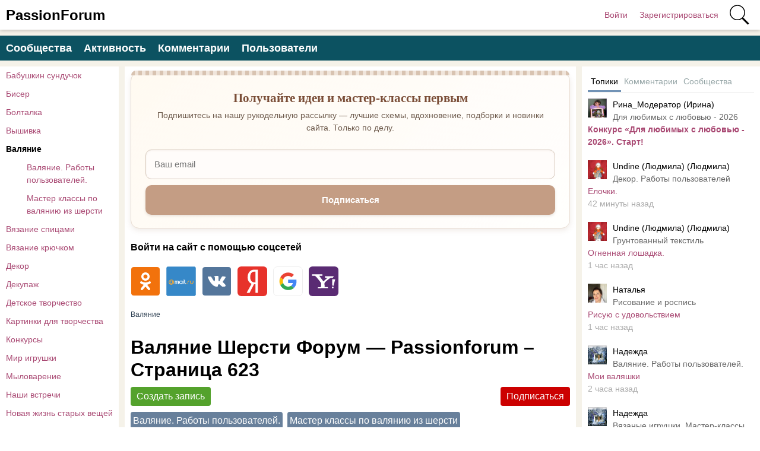

--- FILE ---
content_type: text/html; charset=utf-8
request_url: https://www.passionforum.ru/posts/valjanie?page=623
body_size: 13056
content:
<!DOCTYPE html>
<html>
<head>
<title>Валяние Шерсти Форум &mdash; Passionforum &ndash; Страница 623</title>
<meta http-equiv="Content-Type" content="text/html; charset=utf-8">
<meta property="og:title" content="Валяние Шерсти Форум &mdash; Passionforum &ndash; Страница 623" />
<meta name="csrf-token" content="e818c1f35d9375d908d8bf91808fe8f877a0a5281e8df823bf0ea6fe2eaf2e78" />
<link rel="icon" type="image/vnd.microsoft.icon" href="/favicon.ico?233042026010704" />
<link rel="apple-touch-icon" href="/apple-touch-icon.png" />
<meta name="viewport" content="width=device-width, initial-scale=1.0"> <meta name="keywords" content="валяние фелтинг сухое моекрое мастер классы техника картины для начинающих">
<meta name="description" content="Валяние. Passionforum &mdash; Форум по обсуждению моделей, схем и журналов по вязанию. ✔️ Все виды вязания, наши хвАсты, модели, схемы, литература">
<link rel="canonical" href="https://www.passionforum.ru/posts/valjanie"/>
<link rel="search" type="application/opensearchdescription+xml" href="/search/opensearch" title="Поиск на PassionForum" />
<link rel="stylesheet" type="text/css" href="/templates/m1/css/compiled.css?233042026010704">
<!--noindex--><meta name="pmail-verification" content="003b8d36e52ac851659c382169d6b902">
<meta name="yandex-verification" content="71b135bc06157a5b" />
<!-- Yandex.RTB -->
<script>window.yaContextCb=window.yaContextCb||[]</script>
<script src="https://yandex.ru/ads/system/context.js" async></script><!--/noindex--></head>
<body id="desktop_device_type" class="columns3 controller-content uri-posts_valjanie">
<script>
(function(){
const m = document.cookie.match(/(?:^|;\\s*)textScale=([^;]+)/);
if (!m) return;
const v = parseFloat(m[1]);
if (!v || isNaN(v)) return;
// ставим на корень, чтобы сработало сразу, а затем JS перенесёт/уточнит на контейнер
document.documentElement.style.setProperty('--ts', v);
})();
</script>
<header class="columns3">
<div class="w flex">
<div id="hamburger" class="px10-m desktop-hidden">
<svg style="fill:#70757a;width:24px;height:24px" viewBox="0 0 24 24" xmlns="http://www.w3.org/2000/svg"><path d="M0 0h24v24H0z" fill="none"></path><path d="M3 18h18v-2H3v2zm0-5h18v-2H3v2zm0-7v2h18V6H3z"></path></svg>
</div>
<a id="logo" class="px0-m" href="/">
<span class="mobile-hidden">PassionForum</span>
<span class="desktop-hidden">PF</span> </a>
<!--noindex-->
<div class="spacer"></div> <a rel="nofollow" title="Войти" class="key px10 auth f-right l1" href="/auth/login" target="_self">Войти</a>
<a rel="nofollow" title="Зарегистрироваться" class="user_add px10 auth f-right l1" href="/auth/register" target="_self">Зарегистрироваться</a>
<a rel="nofollow" title="Поиск" class="icon icon search bgs75p l1" href="/gsearch" target="_self"><span class="i">Поиск</span></a>
<!--/noindex-->
</div>
</header>
<div id="hmbg">
</div>
<div id="hm">
<a id="hmlogo" href="#" onclick="return false;">PassionForum</a>
<div class="catslite vert-list"><a href="/posts/babushkin-sunduchok" >Бабушкин сундучок</a><a href="/posts/biser" >Бисер</a><a href="/posts/boltalka" >Болталка</a><a href="/posts/vishivka" >Вышивка</a><a href="/posts/valjanie" class="s">Валяние</a><a href="/posts/valjanie/valyanie-raboti-polzovatelei" class="l2">Валяние. Работы пользователей.</a><a href="/posts/valjanie/master-klassy-po-valyaniu-iz-shersti" class="l2">Мастер классы по валянию из шерсти</a><a href="/posts/vjazanie-spicami" >Вязание спицами</a><a href="/posts/vjazanie-kryuchkom" >Вязание крючком</a><a href="/posts/dekor" >Декор</a><a href="/posts/decoupage" >Декупаж</a><a href="/posts/detskoe-tvorchestvo" >Детское творчество</a><a href="/posts/kartinki-dlja-tvorchestva" >Картинки для творчества</a><a href="/posts/konkursi" >Конкурсы</a><a href="/posts/mir-igryshki" >Мир игрушки</a><a href="/posts/mylovarenie" >Мыловарение</a><a href="/posts/nashi-vstrechi" >Наши встречи</a><a href="/posts/novaja-zhizn-staryh-veschei" >Новая жизнь старых вещей</a><a href="/posts/new-year" >Новый год</a><a href="/posts/obmen-podarkami" >Обмен подарками</a><a href="/posts/prochie-vidy-rukodelija" >Прочие виды рукоделия</a><a href="/posts/rabota-s-bumagoi" >Работа с бумагой</a><a href="/posts/rukodelnyi-magazinchik" >Рукодельный магазинчик</a><a href="/posts/sweet-design" >Свит-дизайн</a><a href="/posts/shite" >Шитье</a></div> </div>
<div class="show-bookmarks-urls" data-set-bookmarks-tags-url="/bookmarks/setbookmarktags" data-invert-url="/bookmarks/invertbookmarks" data-bookmarks-users-url="/bookmarks/getbookmarksusers"></div>
<div id="layout">
<!--noindex--><div id="widget_pos_top"><div class="menu">
<a rel="nofollow" title="Сообщества" class="l1" href="/groups" target="_self">Сообщества</a>
<a rel="nofollow" title="Активность" class="l1" href="/activity" >Активность</a>
<a rel="nofollow" title="Комментарии" class="l1" href="/comments" >Комментарии</a>
<a rel="nofollow" title="Пользователи" class="l1" href="/users" target="_self">Пользователи</a>
</div></div><!--/noindex-->
<div id="main" class="flex">
<div id="main-left" class="mobile-hidden pt10"><div class="catslite vert-list"><a href="/posts/babushkin-sunduchok" >Бабушкин сундучок</a><a href="/posts/biser" >Бисер</a><a href="/posts/boltalka" >Болталка</a><a href="/posts/vishivka" >Вышивка</a><a href="/posts/valjanie" class="s">Валяние</a><a href="/posts/valjanie/valyanie-raboti-polzovatelei" class="l2">Валяние. Работы пользователей.</a><a href="/posts/valjanie/master-klassy-po-valyaniu-iz-shersti" class="l2">Мастер классы по валянию из шерсти</a><a href="/posts/vjazanie-spicami" >Вязание спицами</a><a href="/posts/vjazanie-kryuchkom" >Вязание крючком</a><a href="/posts/dekor" >Декор</a><a href="/posts/decoupage" >Декупаж</a><a href="/posts/detskoe-tvorchestvo" >Детское творчество</a><a href="/posts/kartinki-dlja-tvorchestva" >Картинки для творчества</a><a href="/posts/konkursi" >Конкурсы</a><a href="/posts/mir-igryshki" >Мир игрушки</a><a href="/posts/mylovarenie" >Мыловарение</a><a href="/posts/nashi-vstrechi" >Наши встречи</a><a href="/posts/novaja-zhizn-staryh-veschei" >Новая жизнь старых вещей</a><a href="/posts/new-year" >Новый год</a><a href="/posts/obmen-podarkami" >Обмен подарками</a><a href="/posts/prochie-vidy-rukodelija" >Прочие виды рукоделия</a><a href="/posts/rabota-s-bumagoi" >Работа с бумагой</a><a href="/posts/rukodelnyi-magazinchik" >Рукодельный магазинчик</a><a href="/posts/sweet-design" >Свит-дизайн</a><a href="/posts/shite" >Шитье</a></div></div>
<div id="main-center" class="w100p">
<div class="widget main-subs-widget" id="widget_wrapper_132">
<div class="body">
<div class="subscribe-subscribe-form" id="sform-132" successtext="Отправили письмо для подтверждения. Проверьте почтовый ящик" errortext="Произошла ошибка подписки на рассылку, попробуйте еще раз">
<h2 class="title">Получайте идеи и мастер-классы первым</h2><div class="text">Подпишитесь на нашу рукодельную рассылку — лучшие схемы, вдохновение, подборки и новинки сайта. Только по делу.</div><div class="message"></div>
<input class="email" type="email" name="email" required="" placeholder="Ваш email" />
<input type="hidden" name="utm_source" value="form" /><input type="hidden" name="utm_medium" value="posts/valjanie" /><input type="hidden" name="utm_content" value="main" /><div class="button-submit">Подписаться</div>
</div>
</div>
</div><div class="widget" id="widget_wrapper_122">
<div class="body">
<!--noindex--><!-- Yandex.RTB R-A-115043-18 -->
<script>window.yaContextCb.push(()=>{
Ya.Context.AdvManager.render({
type: 'floorAd',
blockId: 'R-A-115043-18'
})
})</script><!--/noindex--> </div>
</div><div class="widget widget-social-login-top" id="widget_wrapper_108">
<h4 class="title">
Войти на сайт с помощью соцсетей </h4>
<div class="body">
<ul class="oauth-soctype-choose">
<li class="ok"><a href="/myauth/oauth/ok?utm_source=passionforum&utm_medium=topwidget"><span class="icon"></span><span class="title">Одноклассники</span></a></li><li class="mailru"><a href="/myauth/oauth/mailru?utm_source=passionforum&utm_medium=topwidget"><span class="icon"></span><span class="title">Mail.ru</span></a></li><li class="vk"><a href="/myauth/oauth/vk?utm_source=passionforum&utm_medium=topwidget"><span class="icon"></span><span class="title">ВКонтакте</span></a></li><li class="ya"><a href="/myauth/oauth/ya?utm_source=passionforum&utm_medium=topwidget"><span class="icon"></span><span class="title">Яндекс</span></a></li><li class="google"><a href="/myauth/oauth/google?utm_source=passionforum&utm_medium=topwidget"><span class="icon"></span><span class="title">Google</span></a></li><li class="yahoo"><a href="/myauth/oauth/yahoo?utm_source=passionforum&utm_medium=topwidget"><span class="icon"></span><span class="title">Yahoo!</span></a></li></ul> </div>
</div>
<div id="breadcrumbs" class="flex lh32">
<ol itemscope itemtype="http://schema.org/BreadcrumbList">
<li itemprop="itemListElement" itemscope itemtype="http://schema.org/ListItem">
<a itemprop="item" href="/posts/valjanie">
<span itemprop="name">Валяние</span>
<meta itemprop="position" content="1" />
</a>
</li></ol></div>
<h1 class="my0 pb10">
Валяние Шерсти Форум — Passionforum – Страница 623 </h1>
<div data-url="/tune/subtocat" data-action="add" class="button button-red px10 pointer active cat-subs-posts-10044 f-right" onclick="icms.tune.SubToCat('posts', 10044);">Подписаться</div>
<a class="button important-button create_content_button ajax-modal" href="/auth/login" >Создать запись</a>
<div class="content_categories hor-list mb20 mt10">
<a href="/posts/valjanie/valyanie-raboti-polzovatelei" class="r4 bg-gray notu">
<span>Валяние. Работы пользователей.</span>
</a>
<a href="/posts/valjanie/master-klassy-po-valyaniu-iz-shersti" class="r4 bg-gray notu">
<span>Мастер классы по валянию из шерсти</span>
</a>
</div>
<div class="show-voted-urls" data-addvote-url="/votes/add" data-getvoted-url="/votes/getvoted"></div>
<div class="obbw1 content_list_item posts_list_item mt10 mb40" cid="7127">
<a class="h2" href="/posts/7127-znakomtes--panda-emili.html">Знакомтесь- Панда Эмили!</a>
<div class="fs1 mt5"><a rel="nofollow" href="/posts/valjanie" class="gray notu">Валяние</a> &rarr; <a rel="nofollow" href="/posts/valjanie/valyanie-raboti-polzovatelei" class="gray notu">Валяние. Работы пользователей.</a></div>
<div class="author-header flex mb10 mt10">
<a class="avatar" rel="nofollow" href="/users/6522"><img class="img-thumbnail" width="64" height="64" src="/upload/065/u6522/000/e47633de.jpg" alt="katerina_giraffe (Екатерина)" title="katerina_giraffe (Екатерина)" /></a>
<div class="info p10">
<a class="name" rel="nofollow" href="/users/6522">katerina_giraffe (Екатерина)</a>
<div class="date_pub">
2014-04-05 21:52:59 </div>
</div>
<div class="bookmarks-block light">
<a href="https://www.passionforum.ru/auth/login" class="ajax-modal btn-bookmarks bookmarks-posts-7127" onclick="sendTuneEvent('favorites-auth', 'posts', 7127);">Добавить в закладки</a> </div>
</div>
<div class="image-preview"><a rel="nofollow" href="/posts/7127-znakomtes--panda-emili.html"><img src="https://www.passionforum.ru/uploads/images/00/65/22/2014/04/05/a82eb1.jpg" alt="Знакомтесь- Панда Эмили!" title="Знакомтесь- Панда Эмили!"/></a></div>
<div class="info_bar mt20 flex">
<div class="bar_item flex bar_votes"><span class="icon like touch" onclick='icms.modal.openAjax("/auth/login");'></span><span class="caption">Мне нравится</span><span class="counter touch lgray" onclick='icms.myvotes.showvoted("posts", "votes", 7127);'>1</span></div> <a class="bar_item bi_comments flex notu lgray" rel="nofollow" href="/posts/7127-znakomtes--panda-emili.html#comments" title="Комментарии">
<span class="icon comment"></span>
<span class="counter">8</span>
</a>
<div class="bar_item bi_hits mlauto flex" title="Просмотры">
<span class="icon eye"></span>
<span class="counter lgray">902</span>
</div>
</div>
</div>
<div class="obbw1 content_list_item posts_list_item mt10 mb40" cid="7085">
<a class="h2" href="/posts/7085-opyat-bisernoe-plate.html">опять бисерное платье</a>
<div class="fs1 mt5"><a rel="nofollow" href="/posts/valjanie" class="gray notu">Валяние</a> &rarr; <a rel="nofollow" href="/posts/valjanie/valyanie-raboti-polzovatelei" class="gray notu">Валяние. Работы пользователей.</a></div>
<div class="author-header flex mb10 mt10">
<a class="avatar" rel="nofollow" href="/users/1898"><img class="img-thumbnail" width="64" height="64" src="/upload/018/u1898/000/cd592cdd.jpg" alt="N1958 (Неля)" title="N1958 (Неля)" /></a>
<div class="info p10">
<a class="name" rel="nofollow" href="/users/1898">N1958 (Неля)</a>
<div class="date_pub">
2014-04-04 22:58:35 </div>
</div>
<div class="bookmarks-block light">
<a href="https://www.passionforum.ru/auth/login" class="ajax-modal btn-bookmarks bookmarks-posts-7085" onclick="sendTuneEvent('favorites-auth', 'posts', 7085);">Добавить в закладки</a> </div>
</div>
<div class="image-preview"><a rel="nofollow" href="/posts/7085-opyat-bisernoe-plate.html"><img src="https://www.passionforum.ru/uploads/images/00/18/98/2014/04/04/4ef56d.jpg" alt="опять бисерное платье" title="опять бисерное платье"/></a></div>
<div class="info_bar mt20 flex">
<div class="bar_item flex bar_votes"><span class="icon like touch" onclick='icms.modal.openAjax("/auth/login");'></span><span class="caption">Мне нравится</span><span class="counter touch lgray" onclick='icms.myvotes.showvoted("posts", "votes", 7085);'></span></div> <a class="bar_item bi_comments flex notu lgray" rel="nofollow" href="/posts/7085-opyat-bisernoe-plate.html#comments" title="Комментарии">
<span class="icon comment"></span>
<span class="counter">6</span>
</a>
<div class="bar_item bi_hits mlauto flex" title="Просмотры">
<span class="icon eye"></span>
<span class="counter lgray">765</span>
</div>
</div>
</div>
<div class="obbw1 content_list_item posts_list_item mt10 mb40" cid="7080">
<a class="h2" href="/posts/7080-valyannaya-kukolka-v-plate-iz-bisera.html">валянная куколка в платье из бисера</a>
<div class="fs1 mt5"><a rel="nofollow" href="/posts/valjanie" class="gray notu">Валяние</a> &rarr; <a rel="nofollow" href="/posts/valjanie/valyanie-raboti-polzovatelei" class="gray notu">Валяние. Работы пользователей.</a></div>
<div class="author-header flex mb10 mt10">
<a class="avatar" rel="nofollow" href="/users/1898"><img class="img-thumbnail" width="64" height="64" src="/upload/018/u1898/000/cd592cdd.jpg" alt="N1958 (Неля)" title="N1958 (Неля)" /></a>
<div class="info p10">
<a class="name" rel="nofollow" href="/users/1898">N1958 (Неля)</a>
<div class="date_pub">
2014-04-04 21:55:35 </div>
</div>
<div class="bookmarks-block light">
<a href="https://www.passionforum.ru/auth/login" class="ajax-modal btn-bookmarks bookmarks-posts-7080" onclick="sendTuneEvent('favorites-auth', 'posts', 7080);">Добавить в закладки</a> </div>
</div>
<div class="image-preview"><a rel="nofollow" href="/posts/7080-valyannaya-kukolka-v-plate-iz-bisera.html"><img src="https://www.passionforum.ru/uploads/images/00/18/98/2014/04/04/2b9f29.jpg" alt="валянная куколка в платье из бисера" title="валянная куколка в платье из бисера"/></a></div>
<div class="info_bar mt20 flex">
<div class="bar_item flex bar_votes"><span class="icon like touch" onclick='icms.modal.openAjax("/auth/login");'></span><span class="caption">Мне нравится</span><span class="counter touch lgray" onclick='icms.myvotes.showvoted("posts", "votes", 7080);'></span></div> <a class="bar_item bi_comments flex notu lgray" rel="nofollow" href="/posts/7080-valyannaya-kukolka-v-plate-iz-bisera.html#comments" title="Комментарии">
<span class="icon comment"></span>
<span class="counter">12</span>
</a>
<div class="bar_item bi_hits mlauto flex" title="Просмотры">
<span class="icon eye"></span>
<span class="counter lgray">778</span>
</div>
</div>
</div>
<div class="obbw1 content_list_item posts_list_item mt10 mb40" cid="6902">
<a class="h2" href="/posts/6902-pashalnaya-korzinka.html">Пасхальная корзинка!</a>
<div class="fs1 mt5"><a rel="nofollow" href="/posts/valjanie" class="gray notu">Валяние</a> &rarr; <a rel="nofollow" href="/posts/valjanie/valyanie-raboti-polzovatelei" class="gray notu">Валяние. Работы пользователей.</a></div>
<div class="author-header flex mb10 mt10">
<a class="avatar" rel="nofollow" href="/users/6522"><img class="img-thumbnail" width="64" height="64" src="/upload/065/u6522/000/e47633de.jpg" alt="katerina_giraffe (Екатерина)" title="katerina_giraffe (Екатерина)" /></a>
<div class="info p10">
<a class="name" rel="nofollow" href="/users/6522">katerina_giraffe (Екатерина)</a>
<div class="date_pub">
2014-03-31 23:15:11 </div>
</div>
<div class="bookmarks-block light">
<a href="https://www.passionforum.ru/auth/login" class="ajax-modal btn-bookmarks bookmarks-posts-6902" onclick="sendTuneEvent('favorites-auth', 'posts', 6902);">Добавить в закладки</a> </div>
</div>
<a class="preview-text notu black mb10 block" rel="nofollow" href="/posts/6902-pashalnaya-korzinka.html">В один момент поситила меня муза и  получилось такое чудо! В этой работе объединила валяние, вышивку и декор!!!</a><div class="image-preview"><a rel="nofollow" href="/posts/6902-pashalnaya-korzinka.html"><img src="http://www.passionforum.ru/uploads/images/topic/2014/04/01/055690b3f0_500.jpg" alt="Пасхальная корзинка!" title="Пасхальная корзинка!"/></a></div>
<div class="info_bar mt20 flex">
<div class="bar_item flex bar_votes"><span class="icon like touch" onclick='icms.modal.openAjax("/auth/login");'></span><span class="caption">Мне нравится</span><span class="counter touch lgray" onclick='icms.myvotes.showvoted("posts", "votes", 6902);'></span></div> <a class="bar_item bi_comments flex notu lgray" rel="nofollow" href="/posts/6902-pashalnaya-korzinka.html#comments" title="Комментарии">
<span class="icon comment"></span>
<span class="counter">6</span>
</a>
<div class="bar_item bi_hits mlauto flex" title="Просмотры">
<span class="icon eye"></span>
<span class="counter lgray">1021</span>
</div>
</div>
</div>
<div class="obbw1 content_list_item posts_list_item mt10 mb40" cid="6800">
<a class="h2" href="/posts/6800-voylochnyie-tapki.html">Войлочные тапки</a>
<div class="fs1 mt5"><a rel="nofollow" href="/posts/valjanie" class="gray notu">Валяние</a> &rarr; <a rel="nofollow" href="/posts/valjanie/valyanie-raboti-polzovatelei" class="gray notu">Валяние. Работы пользователей.</a></div>
<div class="author-header flex mb10 mt10">
<a class="avatar" rel="nofollow" href="/users/1325"><img class="img-thumbnail" width="64" height="64" src="/upload/013/u1325/000/4ab2a3b1.jpg" alt="annakern290168 (Анна Керн)" title="annakern290168 (Анна Керн)" /></a>
<div class="info p10">
<a class="name" rel="nofollow" href="/users/1325">annakern290168 (Анна Керн)</a>
<div class="date_pub">
2014-03-29 23:41:58 </div>
</div>
<div class="bookmarks-block light">
<a href="https://www.passionforum.ru/auth/login" class="ajax-modal btn-bookmarks bookmarks-posts-6800" onclick="sendTuneEvent('favorites-auth', 'posts', 6800);">Добавить в закладки</a> </div>
</div>
<a class="preview-text notu black mb10 block" rel="nofollow" href="/posts/6800-voylochnyie-tapki.html">Очень люблю войлочную обувку.Придешь с работы-оденешь шерстяные тапочки и вот оно-БЛАЖЕНСТВО! Я всех домашних подсадила на валяные тапки.Взрослый сын, приходя  ко мне в гости, первым делом одевал мои-с розочками и даже неоднократно пытался уволочь их к себе пока я ему не сваляла мужские-брутальные)))  </a><div class="image-preview"><a rel="nofollow" href="/posts/6800-voylochnyie-tapki.html"><img src="https://www.passionforum.ru/uploads/images/00/13/25/2014/03/30/9c0754.jpg" alt="Войлочные тапки" title="Войлочные тапки"/></a></div>
<div class="info_bar mt20 flex">
<div class="bar_item flex bar_votes"><span class="icon like touch" onclick='icms.modal.openAjax("/auth/login");'></span><span class="caption">Мне нравится</span><span class="counter touch lgray" onclick='icms.myvotes.showvoted("posts", "votes", 6800);'>3</span></div> <a class="bar_item bi_comments flex notu lgray" rel="nofollow" href="/posts/6800-voylochnyie-tapki.html#comments" title="Комментарии">
<span class="icon comment"></span>
<span class="counter">17</span>
</a>
<div class="bar_item bi_hits mlauto flex" title="Просмотры">
<span class="icon eye"></span>
<span class="counter lgray">1327</span>
</div>
</div>
</div>
<div class="obbw1 content_list_item posts_list_item mt10 mb40" cid="6793">
<a class="h2" href="/posts/6793-avtorskiy-voylok-aydanyi-tadyikinoy-.html">Авторский войлок Айданы Тадыкиной.</a>
<div class="fs1 mt5"><a rel="nofollow" href="/posts/valjanie" class="gray notu">Валяние</a> &rarr; <a rel="nofollow" href="/posts/valjanie/valyanie-raboti-polzovatelei" class="gray notu">Валяние. Работы пользователей.</a></div>
<div class="author-header flex mb10 mt10">
<a class="avatar" rel="nofollow" href="/users/1325"><img class="img-thumbnail" width="64" height="64" src="/upload/013/u1325/000/4ab2a3b1.jpg" alt="annakern290168 (Анна Керн)" title="annakern290168 (Анна Керн)" /></a>
<div class="info p10">
<a class="name" rel="nofollow" href="/users/1325">annakern290168 (Анна Керн)</a>
<div class="date_pub">
2014-03-29 20:13:48 </div>
</div>
<div class="bookmarks-block light">
<a href="https://www.passionforum.ru/auth/login" class="ajax-modal btn-bookmarks bookmarks-posts-6793" onclick="sendTuneEvent('favorites-auth', 'posts', 6793);">Добавить в закладки</a> </div>
</div>
<a class="preview-text notu black mb10 block" rel="nofollow" href="/posts/6793-avtorskiy-voylok-aydanyi-tadyikinoy-.html">Очень хочется познакомить вас с творчеством замечательного  мастера  художественного войлока Айданы Тадыкиной из Горно-Алтайска.Я  влюблена в ее работы.В них столько жизни и любви к родному краю! А мастерство просто  восхищает! </a><div class="image-preview"><a rel="nofollow" href="/posts/6793-avtorskiy-voylok-aydanyi-tadyikinoy-.html"><img src="https://www.passionforum.ru/uploads/images/00/13/25/2014/03/29/9ba822.jpg" alt="Авторский войлок Айданы Тадыкиной." title="Авторский войлок Айданы Тадыкиной."/></a></div>
<div class="info_bar mt20 flex">
<div class="bar_item flex bar_votes"><span class="icon like touch" onclick='icms.modal.openAjax("/auth/login");'></span><span class="caption">Мне нравится</span><span class="counter touch lgray" onclick='icms.myvotes.showvoted("posts", "votes", 6793);'>8</span></div> <a class="bar_item bi_comments flex notu lgray" rel="nofollow" href="/posts/6793-avtorskiy-voylok-aydanyi-tadyikinoy-.html#comments" title="Комментарии">
<span class="icon comment"></span>
<span class="counter">14</span>
</a>
<div class="bar_item bi_hits mlauto flex" title="Просмотры">
<span class="icon eye"></span>
<span class="counter lgray">1493</span>
</div>
</div>
</div>
<div class="obbw1 content_list_item posts_list_item mt10 mb40" cid="6775">
<a class="h2" href="/posts/6775-kotik-i-ejik-.html">Котик и ёжик.</a>
<div class="fs1 mt5"><a rel="nofollow" href="/posts/valjanie" class="gray notu">Валяние</a> &rarr; <a rel="nofollow" href="/posts/valjanie/valyanie-raboti-polzovatelei" class="gray notu">Валяние. Работы пользователей.</a></div>
<div class="author-header flex mb10 mt10">
<a class="avatar" rel="nofollow" href="/users/5625"><img class="img-thumbnail" width="64" height="64" src="/upload/056/u5625/000/5829dcbd.jpg" alt="vasevamn (Vaseva Marina)" title="vasevamn (Vaseva Marina)" /></a>
<div class="info p10">
<a class="name" rel="nofollow" href="/users/5625">vasevamn (Vaseva Marina)</a>
<div class="date_pub">
2014-03-29 13:58:48 </div>
</div>
<div class="bookmarks-block light">
<a href="https://www.passionforum.ru/auth/login" class="ajax-modal btn-bookmarks bookmarks-posts-6775" onclick="sendTuneEvent('favorites-auth', 'posts', 6775);">Добавить в закладки</a> </div>
</div>
<a class="preview-text notu black mb10 block" rel="nofollow" href="/posts/6775-kotik-i-ejik-.html">Здравствуйте! я сегодня с новыми работами, знакомьтесь котик Ярик и ёжичка Лялечка, они оба поедут к одной мамочке на пмж, чему я очень и очень рада, обе «детки» по 15 см в высоту, Ярик сделан из гребенки, Лялечка из латвийского кардочеса.А вот собственно и фото))</a><div class="image-preview"><a rel="nofollow" href="/posts/6775-kotik-i-ejik-.html"><img src="http://www.passionforum.ru/uploads/images/topic/2014/03/29/f666c34634_500.jpg" alt="Котик и ёжик." title="Котик и ёжик."/></a></div>
<div class="info_bar mt20 flex">
<div class="bar_item flex bar_votes"><span class="icon like touch" onclick='icms.modal.openAjax("/auth/login");'></span><span class="caption">Мне нравится</span><span class="counter touch lgray" onclick='icms.myvotes.showvoted("posts", "votes", 6775);'>4</span></div> <a class="bar_item bi_comments flex notu lgray" rel="nofollow" href="/posts/6775-kotik-i-ejik-.html#comments" title="Комментарии">
<span class="icon comment"></span>
<span class="counter">52</span>
</a>
<div class="bar_item bi_hits mlauto flex" title="Просмотры">
<span class="icon eye"></span>
<span class="counter lgray">1129</span>
</div>
</div>
</div>
<div class="obbw1 content_list_item posts_list_item mt10 mb40" cid="6614">
<a class="h2" href="/posts/6614-palantin-opyat-tsvetochnaya-tema-.html">Палантин опять цветочная тема.</a>
<div class="fs1 mt5"><a rel="nofollow" href="/posts/valjanie" class="gray notu">Валяние</a> &rarr; <a rel="nofollow" href="/posts/valjanie/valyanie-raboti-polzovatelei" class="gray notu">Валяние. Работы пользователей.</a></div>
<div class="author-header flex mb10 mt10">
<a class="avatar" rel="nofollow" href="/users/4551"><img class="img-thumbnail" width="64" height="64" src="/upload/045/u4551/3a/d3/2e20a65d.jpg" alt="kapa (Ольга)" title="kapa (Ольга)" /></a>
<div class="info p10">
<a class="name" rel="nofollow" href="/users/4551">kapa (Ольга)</a>
<div class="date_pub">
2014-03-25 09:58:30 </div>
</div>
<div class="bookmarks-block light">
<a href="https://www.passionforum.ru/auth/login" class="ajax-modal btn-bookmarks bookmarks-posts-6614" onclick="sendTuneEvent('favorites-auth', 'posts', 6614);">Добавить в закладки</a> </div>
</div>
<a class="preview-text notu black mb10 block" rel="nofollow" href="/posts/6614-palantin-opyat-tsvetochnaya-tema-.html">Основой этого палантина стал готовый вискозный палантин, довольно рыхлый, но как оказалось очень не сговорчивый. Шерсть вваливаться никак не хотела, не смотря на все мои ухищрения и уговоры. Пришлось увеличить время валяния… и опять увеличить… и еще увеличить… После того как он все таки был довален, я вынесла резюме: — никогда… ни за что… такую заготовку брать не буду… Руки еще пригодятся. Ну, а результат получился вот такой...  </a><div class="image-preview"><a rel="nofollow" href="/posts/6614-palantin-opyat-tsvetochnaya-tema-.html"><img src="https://www.passionforum.ru/uploads/images/00/45/51/2014/03/25/df8714.jpg" alt="Палантин опять цветочная тема." title="Палантин опять цветочная тема."/></a></div>
<div class="info_bar mt20 flex">
<div class="bar_item flex bar_votes"><span class="icon like touch" onclick='icms.modal.openAjax("/auth/login");'></span><span class="caption">Мне нравится</span><span class="counter touch lgray" onclick='icms.myvotes.showvoted("posts", "votes", 6614);'>7</span></div> <a class="bar_item bi_comments flex notu lgray" rel="nofollow" href="/posts/6614-palantin-opyat-tsvetochnaya-tema-.html#comments" title="Комментарии">
<span class="icon comment"></span>
<span class="counter">54</span>
</a>
<div class="bar_item bi_hits mlauto flex" title="Просмотры">
<span class="icon eye"></span>
<span class="counter lgray">1033</span>
</div>
</div>
</div>
<div class="obbw1 content_list_item posts_list_item mt10 mb40" cid="6605">
<a class="h2" href="/posts/6605-podarok-kollege.html">Подарок коллеге</a>
<div class="fs1 mt5"><a rel="nofollow" href="/posts/valjanie" class="gray notu">Валяние</a> &rarr; <a rel="nofollow" href="/posts/valjanie/valyanie-raboti-polzovatelei" class="gray notu">Валяние. Работы пользователей.</a></div>
<div class="author-header flex mb10 mt10">
<a class="avatar" rel="nofollow" href="/users/7287"><img class="img-thumbnail" width="64" height="64" src="/upload/072/u7287/000/7d8c041b.jpg" alt="inwami (Инна)" title="inwami (Инна)" /></a>
<div class="info p10">
<a class="name" rel="nofollow" href="/users/7287">inwami (Инна)</a>
<div class="date_pub">
2014-03-25 01:19:53 </div>
</div>
<div class="bookmarks-block light">
<a href="https://www.passionforum.ru/auth/login" class="ajax-modal btn-bookmarks bookmarks-posts-6605" onclick="sendTuneEvent('favorites-auth', 'posts', 6605);">Добавить в закладки</a> </div>
</div>
<div class="image-preview"><a rel="nofollow" href="/posts/6605-podarok-kollege.html"><img src="https://www.passionforum.ru/uploads/images/00/72/87/2014/03/25/5e9f15.jpg" alt="Подарок коллеге" title="Подарок коллеге"/></a></div>
<div class="info_bar mt20 flex">
<div class="bar_item flex bar_votes"><span class="icon like touch" onclick='icms.modal.openAjax("/auth/login");'></span><span class="caption">Мне нравится</span><span class="counter touch lgray" onclick='icms.myvotes.showvoted("posts", "votes", 6605);'></span></div> <a class="bar_item bi_comments flex notu lgray" rel="nofollow" href="/posts/6605-podarok-kollege.html#comments" title="Комментарии">
<span class="icon comment"></span>
<span class="counter">4</span>
</a>
<div class="bar_item bi_hits mlauto flex" title="Просмотры">
<span class="icon eye"></span>
<span class="counter lgray">695</span>
</div>
</div>
</div>
<div class="obbw1 content_list_item posts_list_item mt10 mb40" cid="6458">
<a class="h2" href="/posts/6458-a-eto-ejik-obidelsya.html">а это ёжик обиделся</a>
<div class="fs1 mt5"><a rel="nofollow" href="/posts/valjanie" class="gray notu">Валяние</a> &rarr; <a rel="nofollow" href="/posts/valjanie/valyanie-raboti-polzovatelei" class="gray notu">Валяние. Работы пользователей.</a></div>
<div class="author-header flex mb10 mt10">
<a class="avatar" rel="nofollow" href="/users/810"><img class="img-thumbnail" width="64" height="64" src="/upload/008/u810/000/80234344.jpg" alt="lilia (Лилия)" title="lilia (Лилия)" /></a>
<div class="info p10">
<a class="name" rel="nofollow" href="/users/810">lilia (Лилия)</a>
<div class="date_pub">
2014-03-21 11:43:37 </div>
</div>
<div class="bookmarks-block light">
<a href="https://www.passionforum.ru/auth/login" class="ajax-modal btn-bookmarks bookmarks-posts-6458" onclick="sendTuneEvent('favorites-auth', 'posts', 6458);">Добавить в закладки</a> </div>
</div>
<a class="preview-text notu black mb10 block" rel="nofollow" href="/posts/6458-a-eto-ejik-obidelsya.html">Ну вот такого ёжика  валяла я сегодня до трех ночи… бедненький не выспался-))))) А это он сильно обиделся-))))) задумался..... ему не до нас.... обида прошла-)))) сейчас будем одеваться…</a><div class="image-preview"><a rel="nofollow" href="/posts/6458-a-eto-ejik-obidelsya.html"><img src="https://www.passionforum.ru/uploads/images/00/08/10/2014/03/21/e9db48.jpg" alt="а это ёжик обиделся" title="а это ёжик обиделся"/></a></div>
<div class="info_bar mt20 flex">
<div class="bar_item flex bar_votes"><span class="icon like touch" onclick='icms.modal.openAjax("/auth/login");'></span><span class="caption">Мне нравится</span><span class="counter touch lgray" onclick='icms.myvotes.showvoted("posts", "votes", 6458);'>1</span></div> <a class="bar_item bi_comments flex notu lgray" rel="nofollow" href="/posts/6458-a-eto-ejik-obidelsya.html#comments" title="Комментарии">
<span class="icon comment"></span>
<span class="counter">33</span>
</a>
<div class="bar_item bi_hits mlauto flex" title="Просмотры">
<span class="icon eye"></span>
<span class="counter lgray">939</span>
</div>
</div>
</div>
<div class="obbw2 pagebarobbw2"><div class="pagebar"><span class="pagebar_nav"> <a href="/posts/valjanie?page=622" class="pagebar_page">&larr; Предыдущая</a> <a href="/posts/valjanie?page=624" class="pagebar_page">Следующая &rarr;</a> </span><span class="pagebar_pages"> <a href="/posts/valjanie" class="pagebar_page">Первая</a> <a href="/posts/valjanie?page=620" class="pagebar_page">620</a> <a href="/posts/valjanie?page=621" class="pagebar_page">621</a> <a href="/posts/valjanie?page=622" class="pagebar_page">622</a> <span class="pagebar_current">623</span> <a href="/posts/valjanie?page=624" class="pagebar_page">624</a> <a href="/posts/valjanie?page=625" class="pagebar_page">625</a> <a href="/posts/valjanie?page=626" class="pagebar_page">626</a> <a href="/posts/valjanie?page=640" class="pagebar_page">Последняя</a> </span><div class="pagebar_notice">Показаны 6221-6230 из 6400</div></div></div>
<div class="widget" id="widget_wrapper_130">
<div class="body">
<div class="widget_html_block"><a href="https://t.me/+IUqiJaYWcsxlZjRi" class="telegram-button" target="_blank">
<svg class="telegram-icon" xmlns="http://www.w3.org/2000/svg" viewBox="0 0 240 240">
<circle cx="120" cy="120" r="120" fill="#0088cc"/>
<path fill="#fff" d="M180.1 71.3 53.4 121.4c-3.4 1.4-3.3 5.4.1 6.5l30.4 9.5 11.7 36.8c1.5 4.7 7.2 6.5 11.1 3.4l17.2-14.3 35.7 26.2c3.7 2.7 9 0.7 10.1-3.6l22.8-108.7c1-4.7-3.5-8.7-8.4-6.7z"/>
</svg>
Вступить в группу в Телеграм
</a>
<style>
.telegram-button {
display: inline-flex;
align-items: center;
gap: 8px;
padding: 0px 10px 0 0;
background-color: #0088cc;
color: white;
text-decoration: none;
border-radius: 8px;
font-size: 14px;
transition: background-color 0.3s ease;
}
.telegram-button:hover {
background-color: #0077b3;
color: #FFF;
}
.telegram-icon {
width: 40px;
height: 40px;
}
</style></div>
</div>
</div> </div>
<div id="main-right" class="pt10">
<!--noindex-->
<div class="widget_tabbed">
<div class="tabs">
<ul>
<li class="tab">
<a class="active" data-id="102">
Топики </a>
</li>
<li class="tab">
<a data-id="103">
Комментарии </a>
</li>
<li class="tab">
<a data-id="104">
Сообщества </a>
</li>
<li class="links">
</li>
</ul>
</div>
<div class="widgets">
<div id="widget-102" class="body pt10" >
<div class="mb20 item">
<a class="ava w32 f-left mr10" rel="nofollow" href="/users/28851"><img class="img-thumbnail mw32" src="/upload/288/u28851/000/a812496f.jpg" alt="Рина_Модератор (Ирина)" title="Рина_Модератор (Ирина)" /></a>
<a rel="nofollow" class="w100p block black" href="/users/28851">Рина_Модератор (Ирина)</a>
<a rel="nofollow" class="w100p block cat gray" href="/posts/konkursi/dlja-lyubimyh-s-lyubovyu-2026">Для любимых с любовью - 2026</a>
<a rel="nofollow" class="w100p block bold main" href="/posts/173310-konkurs-dlja-lyubimyh-s-lyubovyu-2026-start.html">Конкурс «Для любимых с любовью - 2026». Старт!</a>
</div>
<div class="mb20 item">
<a class="ava w32 f-left mr10" rel="nofollow" href="/users/28041"><img class="img-thumbnail mw32" src="/upload/280/u28041/000/34563d4e.jpg" alt="Undine (Людмила) (Людмила)" title="Undine (Людмила) (Людмила)" /></a>
<a rel="nofollow" class="w100p block black" href="/users/28041">Undine (Людмила) (Людмила)</a>
<a rel="nofollow" class="w100p block cat gray" href="/posts/dekor/decor-raboti-polzovatelei">Декор. Работы пользователей</a>
<a rel="nofollow" class="w100p block main" href="/posts/173542-elochki.html">Елочки.</a>
<div class="lgray fs1">42 минуты назад</div>
</div>
<div class="mb20 item">
<a class="ava w32 f-left mr10" rel="nofollow" href="/users/28041"><img class="img-thumbnail mw32" src="/upload/280/u28041/000/34563d4e.jpg" alt="Undine (Людмила) (Людмила)" title="Undine (Людмила) (Людмила)" /></a>
<a rel="nofollow" class="w100p block black" href="/users/28041">Undine (Людмила) (Людмила)</a>
<a rel="nofollow" class="w100p block cat gray" href="/posts/mir-igryshki/gruntovannyi-tekstil">Грунтованный текстиль</a>
<a rel="nofollow" class="w100p block main" href="/posts/173541-ognennaja-loshadka.html">Огненная лошадка.</a>
<div class="lgray fs1">1 час назад</div>
</div>
<div class="mb20 item">
<a class="ava w32 f-left mr10" rel="nofollow" href="/users/20221"><img class="img-thumbnail mw32" src="/upload/202/u20221/e/6/e6084f66.jpg" alt="Наталья" title="Наталья" /></a>
<a rel="nofollow" class="w100p block black" href="/users/20221">Наталья</a>
<a rel="nofollow" class="w100p block cat gray" href="/posts/prochie-vidy-rukodelija/risovanie-i-rospis">Рисование и роспись</a>
<a rel="nofollow" class="w100p block main" href="/posts/173540-risuyu-s-udovolstviem.html">Рисую с удовольствием</a>
<div class="lgray fs1">1 час назад</div>
</div>
<div class="mb20 item">
<a class="ava w32 f-left mr10" rel="nofollow" href="/users/172178"><img class="img-thumbnail mw32" src="/upload/000/u0/b/9/ab4409db.-small.jpg" alt="Надежда" title="Надежда" /></a>
<a rel="nofollow" class="w100p block black" href="/users/172178">Надежда</a>
<a rel="nofollow" class="w100p block cat gray" href="/posts/valjanie/valyanie-raboti-polzovatelei">Валяние. Работы пользователей.</a>
<a rel="nofollow" class="w100p block main" href="/posts/173539-moi-valjashki.html">Мои валяшки</a>
<div class="lgray fs1">2 часа назад</div>
</div>
<div class="mb20 item">
<a class="ava w32 f-left mr10" rel="nofollow" href="/users/172178"><img class="img-thumbnail mw32" src="/upload/000/u0/b/9/ab4409db.-small.jpg" alt="Надежда" title="Надежда" /></a>
<a rel="nofollow" class="w100p block black" href="/users/172178">Надежда</a>
<a rel="nofollow" class="w100p block cat gray" href="/posts/mir-igryshki/vyazanye-igrushki-master-klassy-schemy-opisanie">Вязаные игрушки. Мастер-классы, схемы, описание.</a>
<a rel="nofollow" class="w100p block main" href="/posts/173538-igrushki-kryuchkom.html">Игрушки крючком</a>
<div class="lgray fs1">2 часа назад</div>
</div>
<div class="mb20 item">
<a class="ava w32 f-left mr10" rel="nofollow" href="/users/187716"><img class="img-thumbnail mw32" src="/upload/1877/u187716/3/5/30f221fc.jpg" alt="Оля Неретина (Ольга)" title="Оля Неретина (Ольга)" /></a>
<a rel="nofollow" class="w100p block black" href="/users/187716">Оля Неретина (Ольга)</a>
<a rel="nofollow" class="w100p block cat gray" href="/posts/mir-igryshki/vyazanye-igrushki-master-klassy-schemy-opisanie">Вязаные игрушки. Мастер-классы, схемы, описание.</a>
<a rel="nofollow" class="w100p block main" href="/posts/173537-master-klass-po-vjazaniyu-odezhdy-dlja-lili-baby-yubka.html">Мастер-класс по вязанию одежды для Лили Baby. Юбка.</a>
<div class="lgray fs1">3 часа назад</div>
</div>
<div class="mb20 item">
<a class="ava w32 f-left mr10" rel="nofollow" href="/users/191978"><img class="img-thumbnail mw32" src="/upload/1919/u191978/3/5/95ce5bce.jpg" alt="Нюнька (Юлия)" title="Нюнька (Юлия)" /></a>
<a rel="nofollow" class="w100p block black" href="/users/191978">Нюнька (Юлия)</a>
<a rel="nofollow" class="w100p block cat gray" href="/posts/mir-igryshki/vyazanye-igrushki-master-klassy-schemy-opisanie">Вязаные игрушки. Мастер-классы, схемы, описание.</a>
<a rel="nofollow" class="w100p block main" href="/posts/173535-simvol-goda-kon-yulii.html">Символ года - конь Юлий крючком</a>
<div class="lgray fs1">3 часа назад</div>
</div>
<div class="mb20 item">
<a class="ava w32 f-left mr10" rel="nofollow" href="/users/37514"><img class="img-thumbnail mw32" src="/upload/375/u37514/000/e00e2d7b.jpg" alt="LudmilaVer (Людмила)" title="LudmilaVer (Людмила)" /></a>
<a rel="nofollow" class="w100p block black" href="/users/37514">LudmilaVer (Людмила)</a>
<a rel="nofollow" class="w100p block cat gray" href="/posts/prochie-vidy-rukodelija/drygie-vidy-rykodeliya">Другие виды рукоделия</a>
<a rel="nofollow" class="w100p block main" href="/posts/173534-rotangomanija-prodolzhaetsja.html">Ротангомания продолжается</a>
<div class="lgray fs1">4 часа назад</div>
</div>
<div class="mb20 item">
<a class="ava w32 f-left mr10" rel="nofollow" href="/users/121144"><img class="img-thumbnail mw32" src="/upload/1211/u121144/aa/02/3b46b104.jpg" alt="Metelitsa (Таня Метелица)" title="Metelitsa (Таня Метелица)" /></a>
<a rel="nofollow" class="w100p block black" href="/users/121144">Metelitsa (Таня Метелица)</a>
<a rel="nofollow" class="w100p block cat gray" href="/posts/rabota-s-bumagoi/drugie-podelki-iz-bumagi-i-kartona">Другие поделки из бумаги и картона</a>
<a rel="nofollow" class="w100p block main" href="/posts/173533-shkatulka-gortenzii.html">Шкатулка "Гортензии".</a>
<div class="lgray fs1">4 часа назад</div>
</div>
<div class="mb20 item">
<a class="ava w32 f-left mr10" rel="nofollow" href="/users/120635"><img class="img-thumbnail mw32" src="/upload/1206/u120635/4/0/40d141e5.jpg" alt="Игрушки для души (Веруня)" title="Игрушки для души (Веруня)" /></a>
<a rel="nofollow" class="w100p block black" href="/users/120635">Игрушки для души (Веруня)</a>
<a rel="nofollow" class="w100p block cat gray" href="/posts/mir-igryshki/vyazanye-igrushki-master-klassy-schemy-opisanie">Вязаные игрушки. Мастер-классы, схемы, описание.</a>
<a rel="nofollow" class="w100p block main" href="/posts/173531-prjanja-kryuchkom-mk.html">Пряня крючком. МК</a>
<div class="lgray fs1">4 часа назад</div>
</div>
<div class="mb20 item">
<a class="ava w32 f-left mr10" rel="nofollow" href="/users/120343"><img class="img-thumbnail mw32" src="/upload/1203/u120343/9/7/97cb4955.jpg" alt="Зоя (Михална)" title="Зоя (Михална)" /></a>
<a rel="nofollow" class="w100p block black" href="/users/120343">Зоя (Михална)</a>
<a rel="nofollow" class="w100p block cat gray" href="/posts/vjazanie-spicami/vyazanie-spicami-accesyary">Вязание спицами аксессуаров</a>
<a rel="nofollow" class="w100p block main" href="/posts/173507-azhurnyi-pled-ot-centra-v-storony.html">Ажурный плед от центра в стороны. Описание</a>
<div class="lgray fs1">4 часа назад</div>
</div>
<div class="mb20 item">
<a class="ava w32 f-left mr10" rel="nofollow" href="/users/120947"><img class="img-thumbnail mw32" src="/upload/1209/u120947/6/9/6976c7cd.jpg" alt="Фантазии крючком (Полина)" title="Фантазии крючком (Полина)" /></a>
<a rel="nofollow" class="w100p block black" href="/users/120947">Фантазии крючком (Полина)</a>
<a rel="nofollow" class="w100p block cat gray" href="/posts/vjazanie-kryuchkom/zhenskaja-odezhda-kryuchkom-shemy">Женская одежда крючком. Схемы и описание</a>
<a rel="nofollow" class="w100p block main" href="/posts/173505-letnii-zhaket-vjazanyi-kryuchkom-s-opisaniem.html">Летний жакет вязаный крючком с описанием</a>
<div class="lgray fs1">4 часа назад</div>
</div>
<div class="mb20 item">
<a class="ava w32 f-left mr10" rel="nofollow" href="/users/120339"><img class="img-thumbnail mw32" src="/upload/1203/u120339/74/13/27860495.jpg" alt="Тамара Сергеевна (Тома)" title="Тамара Сергеевна (Тома)" /></a>
<a rel="nofollow" class="w100p block black" href="/users/120339">Тамара Сергеевна (Тома)</a>
<a rel="nofollow" class="w100p block cat gray" href="/posts/prochie-vidy-rukodelija/makrame-i-vjazanie-na-vilke">Макраме и вязание на вилке</a>
<a rel="nofollow" class="w100p block main" href="/posts/173493-serdechki-makrame-legko-sdelat-dazhe-novichku-mk.html">Сердечки макраме. Легко сделать даже новичку. МК</a>
<div class="lgray fs1">4 часа назад</div>
</div>
<div class="mb20 item">
<a class="ava w32 f-left mr10" rel="nofollow" href="/users/44584"><img class="img-thumbnail mw32" src="/upload/445/u44584/c7/76/e2610b90.jpg" alt="ШАПОкляк (Сима)" title="ШАПОкляк (Сима)" /></a>
<a rel="nofollow" class="w100p block black" href="/users/44584">ШАПОкляк (Сима)</a>
<a rel="nofollow" class="w100p block cat gray" href="/posts/vjazanie-spicami/vyazanie-spicami-dlya-detey">Вязание спицами для детей</a>
<a rel="nofollow" class="w100p block main" href="/posts/173498-shapka-bini-s-paukom-spicami-shema.html">Шапка бини с пауком спицами. Схема</a>
<div class="lgray fs1">4 часа назад</div>
</div>
<div class="mb20 item">
<a class="ava w32 f-left mr10" rel="nofollow" href="/users/59074"><img class="img-thumbnail mw32" src="/upload/590/u59074/d1/5c/6e0f2b76.jpg" alt="Наташа (Наталья)" title="Наташа (Наталья)" /></a>
<a rel="nofollow" class="w100p block black" href="/users/59074">Наташа (Наталья)</a>
<a rel="nofollow" class="w100p block cat gray" href="/posts/boltalka/razgovori-na-lubie-temi">Разговоры на любые темы</a>
<a rel="nofollow" class="w100p block main" href="/posts/173529-berezhenogo-bog-berezhet.html">Береженого Бог бережет</a>
<div class="lgray fs1">6 часов назад</div>
</div>
</div>
<div id="widget-103" class="body pt10" style="display: none">
<div class="ajaxed" data-url="/tune/getwidget" data-pid="206">
</div> </div>
<div id="widget-104" class="body pt10" style="display: none">
<div class="ajaxed" data-url="/tune/getwidget" data-pid="206">
</div> </div>
</div>
</div><div id="right-sticky"><!--noindex--><!--noindex--><script async src="https://pagead2.googlesyndication.com/pagead/js/adsbygoogle.js?client=ca-pub-7677310462556635"
crossorigin="anonymous"></script>
<!-- passionforum-right-sidebar -->
<ins class="adsbygoogle"
style="display:inline-block;width:300px;height:600px"
data-ad-client="ca-pub-7677310462556635"
data-ad-slot="3138817191"></ins>
<script>
(adsbygoogle = window.adsbygoogle || []).push({});
</script>
<!--/noindex--><!--/noindex--></div> <!--/noindex-->
</div>
</div> </div>
<footer>
<div class="w">
<!--noindex-->
<div class="version">
<a rel="nofollow" href="/tune/version/full">Полная версия</a> </div>
<!--/noindex-->
<div class="links"><!--noindex--><div class="menu">
<a rel="nofollow" title="Правила сайта" class="l1" href="https://www.passionforum.ru/sitepages/rules.html" target="_self">Правила сайта</a>
<a rel="nofollow" title="Задать вопрос" class="bolded l1" href="/help/feedback" target="_self">Задать вопрос</a>
<a rel="nofollow" title="Помощь по сайту" class="l1" href="/sitepages/faq.html" target="_self">Помощь по сайту</a>
<a rel="nofollow" title="Последняя рассылка" class="l1" href="https://www.passionforum.ru/subscribe/digest/last" target="_self">Последняя рассылка</a>
</div></div><!--/noindex--> <div class="footeritem" id="copyright">
PassionForum &copy;
2026 </div>
<div class="footeritem" id="info">
</div>
</div>
</footer>
<link rel="canonical" href="https://www.passionforum.ru/posts/valjanie"/>
<link rel="search" type="application/opensearchdescription+xml" href="/search/opensearch" title="Поиск на PassionForum" />
<script src="https://ajax.googleapis.com/ajax/libs/jquery/1.12.4/jquery.min.js" ></script>
<script src="/templates/m1/js/compiled.js?233042026010704" ></script>
<div class="scrollUp" style="display: none;">↑</div>
<div id="language-items" data-bookmarks-add-error="Ошибка добавления в закладки" data-bookmarks-added="Добавлено в закладки" data-bookmarks-removed="Удалено из закладок" data-bookmarks-your-tags="Ваши теги" data-bookmarks-set-tags-title="Введите теги через запятую" data-bookmarks-set-tags-okbtn="Сохранить" data-bookmarks-set-tags-cancelbtn="Отмена" data-bookmarks-save-tags-error="Ошибка сохранения тегов" data-bookmarks-save-tags-ok="Теги сохранены" ></div>
<!--noindex--><!-- Yandex.Metrika counter -->
<script type="text/javascript" >
(function(m,e,t,r,i,k,a){m[i]=m[i]||function(){(m[i].a=m[i].a||[]).push(arguments)};
m[i].l=1*new Date();k=e.createElement(t),a=e.getElementsByTagName(t)[0],k.async=1,k.src=r,a.parentNode.insertBefore(k,a)})
(window, document, "script", "https://mc.yandex.ru/metrika/tag.js", "ym")
ym(13022944, "init", {
id:13022944,
clickmap:true,
trackLinks:true,
accurateTrackBounce:true,
webvisor:true,
userParams: {
UserID: 0,
is_subs: false,
is_notsub: false
}
});
</script>
<noscript><div><img src="https://mc.yandex.ru/watch/13022944" style="position:absolute; left:-9999px;" alt="" /></div></noscript>
<!-- /Yandex.Metrika counter -->
<!-- Global site tag (gtag.js) - Google Analytics -->
<script async src="https://www.googletagmanager.com/gtag/js?id=UA-42150949-1"></script>
<script>
window.dataLayer = window.dataLayer || [];
function gtag(){dataLayer.push(arguments);}
gtag('js', new Date());
gtag('config', 'UA-42150949-1');
gtag('config', 'AW-935860536');
</script>
<!-- Rating@Mail.ru counter -->
<noscript><div>
<img src="//top-fwz1.mail.ru/counter?id=3058535;js=na" style="border:0;position:absolute;left:-9999px;" alt="" />
</div></noscript>
<!-- //Rating@Mail.ru counter -->
<script src="https://vk.com/js/api/openapi.js?162"></script>
<script>VK.Retargeting.Init("VK-RTRG-1344208-2aQxc")</script><!--/noindex--> <!--noindex--> <!--/noindex--> <script>
function sendTuneEvent(eventName, ctype, id) {
try {
const url = "https://www.passionforum.ru/tune/event";
const params = new URLSearchParams({
event: eventName,
ctype: ctype,
id: id
});
fetch(url, {
method: "POST",
headers: { 'Content-Type':'application/x-www-form-urlencoded; charset=UTF-8' },
body: params.toString(),
keepalive: true
}).catch(() => {});
} catch (e) {
console.error("sendTuneEvent error:", e);
}
}
</script>
<script type="text/javascript">
$("#sform-132 .email").keypress(function(event)
{
var keycode = (event.keyCode ? event.keyCode : event.which);
if(keycode == '13')
{
$("#sform-132 .button-submit").click();
}
});
$("#sform-132 .button-submit").click(function()
{
if ($(this).hasClass('disabled'))
return;
var form = $(this).closest('.subscribe-subscribe-form');
if (!form.find('.email').get(0).reportValidity())
return;
$(this).addClass('disabled');
form.find('.message').hide();
var data = new FormData();
$.each(form.find('input'), function()
{
data.append($(this).attr('name'), $(this).val());
});
$.ajax({
type: 'POST',
url: "/subscribe/subscribebywidget",
data: data,
success: function(response)
{
if (response.error)
{
form.find('.message').show().removeClass('success').addClass('error').html(form.attr('errortext'));
form.find('.button-submit').removeClass('disabled');
}
else
{
form.find('.message').show().removeClass('error').addClass('success').html(form.attr('successtext'));
form.find('.email').hide();
form.find('.button-submit').hide();
}
},
error: function(response) {
form.find('.message').show().removeClass('success').addClass('error').html(form.attr('errortext'));
form.find('.button-submit').removeClass('disabled');
},
processData: false,
contentType: false,
dataType: 'json',
});
});
ym(13022944,'reachGoal','adv-right-g');
var isModalWindowShown = false;
setTimeout("ModalWindowGetCode1768401029();", 1);
function ShowModalWindowContent1768401029(content, s_id, hash)
{
const container = document.querySelector("body");
const scriptRegex = /<script\b[^>]*>([\s\S]*?)<\/script>/gi;
let scripts = [];
content = content.replace(scriptRegex, (match, code) => {
scripts.push(code);
return "";
});
const tempDiv = document.createElement("div");
tempDiv.innerHTML = content;
while (tempDiv.firstChild) {
container.prepend(tempDiv.firstChild);
}
scripts.forEach(scriptCode => {
const newScript = document.createElement("script");
newScript.textContent = scriptCode;
document.body.appendChild(newScript);
});
if (s_id && hash) {
fetch("/subscribe/modalwindowview", {
method: "POST",
headers: {
"Content-Type": "application/x-www-form-urlencoded"
},
body: new URLSearchParams({ s_id: s_id, hash: hash })
});
}
}
function ModalWindowGetCode1768401029()
{
if (isModalWindowShown)
return;
isModalWindowShown = true;
var data = {
ref: "",
utm_source: "www.passionforum.ru",
utm_medium: "popup",
utm_campaign: "",
utm_content: "",
utm_term: "",
};
var params = new URLSearchParams(data).toString();
fetch("/subscribe/getmodalwindow", {
method: "POST",
headers: {
"Content-Type": "application/x-www-form-urlencoded",
},
body: params
})
.then(function(response) {
return response.json();
})
.then(function(response) {
console.log(response);
if (response.delay)
{
setTimeout(ShowModalWindowContent1768401029, (response.delay * 1000), response.html, response.lstat_id, response.hash);
return;
}
ShowModalWindowContent1768401029(response.html, 0, 0);
})
.catch(function(error) {
});
}
var _tmr = window._tmr || (window._tmr = []);
_tmr.push({id: "3058535", type: "pageView", start: (new Date()).getTime()});
(function (d, w, id) {
if (d.getElementById(id)) return;
var ts = d.createElement("script"); ts.type = "text/javascript"; ts.async = true; ts.id = id;
ts.src = (d.location.protocol == "https:" ? "https:" : "http:") + "//top-fwz1.mail.ru/js/code.js";
var f = function () {var s = d.getElementsByTagName("script")[0]; s.parentNode.insertBefore(ts, s);};
if (w.opera == "[object Opera]") { d.addEventListener("DOMContentLoaded", f, false); } else { f(); }
})(document, window, "topmailru-code");
ym(13022944,'reachGoal','fullversion-disabled')
</script></body>
</html>


--- FILE ---
content_type: text/html; charset=utf-8
request_url: https://www.google.com/recaptcha/api2/aframe
body_size: 163
content:
<!DOCTYPE HTML><html><head><meta http-equiv="content-type" content="text/html; charset=UTF-8"></head><body><script nonce="YmlZh3rONtlhPTKuf7i4tA">/** Anti-fraud and anti-abuse applications only. See google.com/recaptcha */ try{var clients={'sodar':'https://pagead2.googlesyndication.com/pagead/sodar?'};window.addEventListener("message",function(a){try{if(a.source===window.parent){var b=JSON.parse(a.data);var c=clients[b['id']];if(c){var d=document.createElement('img');d.src=c+b['params']+'&rc='+(localStorage.getItem("rc::a")?sessionStorage.getItem("rc::b"):"");window.document.body.appendChild(d);sessionStorage.setItem("rc::e",parseInt(sessionStorage.getItem("rc::e")||0)+1);localStorage.setItem("rc::h",'1768401035205');}}}catch(b){}});window.parent.postMessage("_grecaptcha_ready", "*");}catch(b){}</script></body></html>

--- FILE ---
content_type: image/svg+xml
request_url: https://www.passionforum.ru/templates/m1/css/svg/yandex.svg
body_size: 589
content:
<?xml version="1.0" ?><svg height="512" id="Layer_1" version="1.1" viewBox="0 0 512 512" width="512" xml:space="preserve" xmlns="http://www.w3.org/2000/svg" xmlns:cc="http://creativecommons.org/ns#" xmlns:dc="http://purl.org/dc/elements/1.1/" xmlns:inkscape="http://www.inkscape.org/namespaces/inkscape" xmlns:rdf="http://www.w3.org/1999/02/22-rdf-syntax-ns#" xmlns:sodipodi="http://sodipodi.sourceforge.net/DTD/sodipodi-0.dtd" xmlns:svg="http://www.w3.org/2000/svg"><defs id="defs12"/><g id="g5457"><rect height="512" id="rect2987" rx="64" ry="64" style="fill:#e7322b;fill-opacity:1;fill-rule:nonzero;stroke:none" width="512" x="0" y="0"/><path d="m 345.58725,56.00002 h -60.6113 c -59.5547,0 -110.0628,45.33326 -110.0628,133.33742 0,52.80277 24.4594,91.73007 68.0537,110.93158 l -81.3395,147.20746 c -2.6623,4.8044 0,8.5235 4.2421,8.5235 h 37.7534 c 3.1947,0 5.3205,-1.0635 6.3841,-3.7177 l 73.9054,-144.54645 h 26.5811 v 144.54645 c 0,1.5947 1.5988,3.7177 3.715,3.7177 h 32.9762 c 3.1908,0 4.2543,-1.5906 4.2543,-4.2515 V 61.33287 c 0,-3.73817 -2.1284,-5.33285 -5.8517,-5.33285 z m -35.0938,217.61023 h -22.331 c -35.0897,0 -69.1131,-25.60881 -69.1131,-89.60565 0,-66.67824 31.895,-93.87764 64.3264,-93.87764 h 27.1177 v 183.48329 z" id="path9" style="fill:#ffffff"/></g></svg>